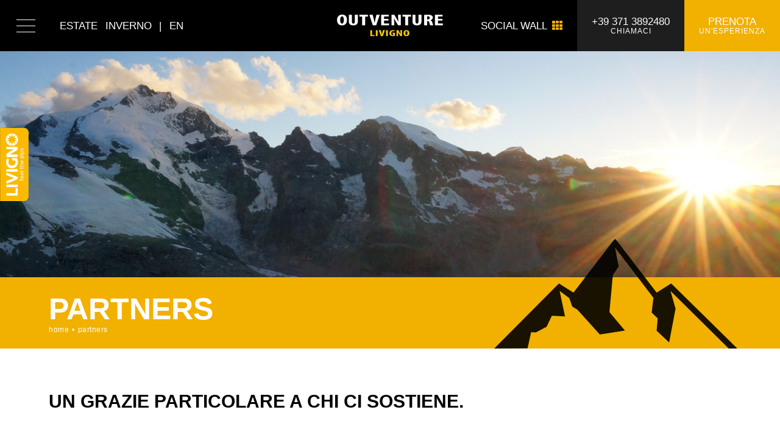

--- FILE ---
content_type: text/html;charset=utf-8
request_url: https://www.outventurelivigno.it/sponsor.html
body_size: 3605
content:
<!DOCTYPE html>
<html lang="it" xml:lang="it">
<head>
  <meta charset="utf-8" />
  <meta http-equiv="Content-Type" content="text/html; charset=utf-8" />
  <meta http-equiv="Content-Language" content="it" />
  <title>Partners | Outventure Livigno</title>

  <meta name="description" content="Un grazie particolare ai nostri sponsor (Mountain Planet, Scarpa, Level, Carosello 3000 e Mountain Hardware) che ci sostengono e supportano." />
  <link rel="shortcut icon" href="/favicon.png" type="image/png" />
  <meta name="robots" content="index,follow" />

  <script type="text/javascript">
    var isMobCheck = false;
    var isTabCheck = false;
  </script>

  <meta name="viewport" content="width=device-width, initial-scale=1, shrink-to-fit=no">

  


      <link rel="stylesheet" type="text/css" href="/css/vegas.min.css" />
      <link rel="stylesheet" type="text/css" href="/js/assetes/owl.carousel.min.css" />
      <link rel="stylesheet" type="text/css" href="/js/assetes/owl.theme.default.min.css" />
      <link rel="stylesheet" type="text/css" href="/js/gallery/css/lightgallery.min.css" />
      <link rel="stylesheet" type="text/css" href="/css/hamburgers.min.css" />
      <link rel="stylesheet" type="text/css" href="/css/style.min.css" />
      <link rel="stylesheet" type="text/css" href="/css/ueppy.css" />
  
      <link rel="stylesheet" type="text/css" href="/public/layouts/blog/modules/ultimeNotizie/ultimeNotizie.css" />
  

  
  
  

            <script type="text/javascript">
      var iubendaSiteId = 1634875;
      var iubendaPolicyId = 38519430;
    </script>
        <script>
      
      (function(i, s, o, g, r, a, m) {
        i['GoogleAnalyticsObject'] = r;
        i[r] = i[r] || function() {
                  (i[r].q = i[r].q || []).push(arguments)
                }, i[r].l = 1 * new Date();
        a = s.createElement(o),
                m = s.getElementsByTagName(o)[0];
        a.async = 1;
        a.src = g;
        m.parentNode.insertBefore(a, m)
      })(window, document, 'script', 'https://www.google-analytics.com/analytics.js', 'ga');
      
      ga('create', 'UA-144176225-1', 'auto');
            ga('set', 'anonymizeIp', true)
      ga('send', 'pageview');
    </script>
  
  </head>
<body data-googlemapskey="AIzaSyB-nzoEx8AXmkOjscepWxFcppFSa3ivF3w"><div class="livigno livigno-pagine d-non d-md-block">
</div>

<div class="container-fluid menu nopad">
    <div class="d-flex justify-content-between align-items-center h-100">
        <div class="logo">
            <a href="https://www.outventurelivigno.it/">
                <img src="/img/guide-alpine-livigno-logo-header.svg" alt="Guide Alpine Lombardia" title="Guide Alpine Lombardia">
            </a>
        </div>
        <div class="barra-menu d-flex flex-fill align-items-center h-100">
            <div>
                <button class="hamburger hamburger--slider d-flex" type="button">
                    <span class="hamburger-box">
                        <span class="hamburger-inner"></span>
                    </span>
                </button>
            </div>
            <div class="d-none d-md-block">
                <ul class="list-inline mb-0 mr-1 text-uppercase">
                    <li class="list-inline-item">
                        <a href="https://www.outventurelivigno.it/estate/">
                            Estate
                        </a>
                    </li>
                    <li class="list-inline-item">
                        <a href="https://www.outventurelivigno.it/inverno/">
                            Inverno
                        </a>
                    </li>
                </ul>
            </div>
            <div class="d-none d-md-block">
                <ul class="list-inline mb-0 ml-2 text-uppercase">
                        		<li class="list-inline-item">|</li>
		<li class="list-inline-item"><a href="https://www.outventurelivigno.it/en/">en</a></li>
    


                </ul>
            </div>
            <div class="d-flex ml-auto h-100 text-center text-uppercase">
                <div class="social-wall h-100 d-none d-lg-flex">
                    <div class="align-self-center">
                        Social wall 
                        <i class="fas fa-th ml-1"></i>
                    </div>
                    <a href="https://www.outventurelivigno.it/social-wall.html" class="href-hide">
                        Social
                    </a>
                </div>
                <div class="chiamaci d-flex">
                    <div class="align-self-center d-none d-md-block">
                        +39 371 3892480
                        <ins>chiamaci</ins>
                    </div>
                    <i class="fal fa-phone align-self-center d-block d-md-none"></i>
                    <a href="tel:+393713892480" class="href-hide"></a>
                </div>
                <div class="prenota d-flex">
                    <div class="align-self-center">Prenota<ins>un&#039;esperienza</ins></div>
                    <a href="#contattaci" class="href-hide">Prenota</a>
                </div>
            </div>
        </div>
    </div>

    <div class="full-menu position-relative">
        <div class="container">
            <div class="row">
                
                <div class="col-lg-3 col-md-4 col-sm-6">
                    <ul class="list-unstyled text-uppercase">
                        
                        
                        <li class="hiddenDesk">
                            <a href="https://www.outventurelivigno.it">IT</a> | 
                            <a href="/en/">EN</a> 
                        </li>
                        
                        <li class="list-item titolo-lista">
                            <a href="https://www.outventurelivigno.it/estate/">
                                Estate
                            </a>
                        </li>
                              <li class="list-item"><a href="https://www.outventurelivigno.it/estate/percorsi-avventura/">Vie Ferrate</a></li>
      <li class="list-item"><a href="https://www.outventurelivigno.it/estate/escursioni/">Escursioni</a></li>
      <li class="list-item"><a href="https://www.outventurelivigno.it/estate/alpinismo/">Alpinismo</a></li>
      <li class="list-item"><a href="https://www.outventurelivigno.it/estate/programmi-speciali/">Programmi speciali</a></li>
      <li class="list-item"><a href="https://www.outventurelivigno.it/estate/e-mountain-bike/">E-Mountain Bike</a></li>
      <li class="list-item"><a href="https://www.outventurelivigno.it/estate/arrampicata/">Arrampicata</a></li>
      <li class="list-item"><a href="https://www.outventurelivigno.it/estate/parapendio-estate/">Parapendio Estate</a></li>
  



                    </ul>
                </div>
                <div class="col-lg-3 col-md-4 col-sm-6">
                    <ul class="list-unstyled text-uppercase">
                        <li class="list-item titolo-lista">
                            <a href="https://www.outventurelivigno.it/inverno/">
                                Inverno
                            </a>
                        </li>
                              <li class="list-item"><a href="https://www.outventurelivigno.it/inverno/sci-alpinismo/">Sci alpinismo</a></li>
      <li class="list-item"><a href="https://www.outventurelivigno.it/inverno/freeride-fuoripista/">Freeride - Fuoripista</a></li>
      <li class="list-item"><a href="https://www.outventurelivigno.it/inverno/ciaspole/">Ciaspole</a></li>
      <li class="list-item"><a href="https://www.outventurelivigno.it/inverno/arrampicata-su-ghiaccio/">Arrampicata su ghiaccio</a></li>
      <li class="list-item"><a href="https://www.outventurelivigno.it/inverno/heliski/">Heliski</a></li>
      <li class="list-item"><a href="https://www.outventurelivigno.it/inverno/parapendio/">Parapendio</a></li>
  


                    
                    </ul>
                </div>
                
<div class="col-lg-3 col-md-4 col-sm-6">
    <ul class="list-unstyled text-uppercase">
        
          <li class="list-item titolo-lista">
            <a href="https://www.outventurelivigno.it/chi-siamo.html">
                Chi siamo
            </a>
          </li>

                  
          <li class="list-item titolo-lista">
            <a href="https://www.outventurelivigno.it/relazioni.html">
                Relazioni
            </a>
          </li>

                  
          <li class="list-item titolo-lista">
            <a href="https://www.outventurelivigno.it/team/">
                Team
            </a>
          </li>

                  
          <li class="list-item titolo-lista">
            <a href="https://www.outventurelivigno.it/social-wall.html">
                Social wall
            </a>
          </li>

                  
          <li class="list-item titolo-lista">
            <a href="https://www.outventurelivigno.it/sponsor.html">
                Partners
            </a>
          </li>

                          </ul>
            </div>
            <div class="col-lg-3 col-md-4 col-sm-6">
                <ul class="list-unstyled text-uppercase">
                  
          <li class="list-item titolo-lista">
            <a href="https://www.outventurelivigno.it/termini-e-condizioni.html">
                Termini e condizioni
            </a>
          </li>

                  
        <li class="list-item titolo-lista">
                                        <a href="https://www.instagram.com/outventure.livigno/" target="_blank">
                    <i class="fab fa-instagram ml-2"></i>
                </a>
                    </li>
    </ul>
</div>






                
            </div>
        </div>
    </div>
</div>

<div class="container-fluid hero chiuso pagine nopad">
    <div class="owl-carousel owl-theme w-100" id="hero">
        <div>
                            <img src="/media/menu/00/331/cd/it/images/outventure-c-1600x600-0.jpg" class="img-fluid" alt="header interna" title="header interna">
                    </div>
    </div>
</div>

<div class="container-fluid titolo-pagine">
    <div class="container">
        <h1>Partners</h1>
        <nav aria-label="breadcrumb">
            <ol class="breadcrumb text-lowercase">
                
            <li class="breadcrumb-item">
      	<a href="https://www.outventurelivigno.it/">
      		Home
      	</a>
      </li>
                <li class="breadcrumb-item active" aria-current="page">Partners</li>
      



            </ol>
        </nav>
    </div>
</div>
<div class="container slogan-pagine">
        
                    <h2>UN GRAZIE PARTICOLARE A CHI CI SOSTIENE.</h2>
            
    
</div>

<div class="container elenco">
    <div class="row">
            <div class="col-lg-4 col-md-6 logo-partner">
        <div>
                      <a href="https://eu.patagonia.com/it/it/home/" target="_blank">
                        <img src="/media/vetrina/00/021/cd/it/images/logo-patagonia-bormio-c-154x122-0.png" class="img-fluid" alt="Patagonia">
                      </a>
                  </div>
    </div>
    <div class="col-lg-4 col-md-6 logo-partner">
        <div>
                      <a href="https://www.mountainplanet.eu/" target="_blank">
                        <img src="/media/vetrina/00/004/cd/it/images/mountain-planet-logo-c-154x122-0.png" class="img-fluid" alt="Mountain Planet">
                      </a>
                  </div>
    </div>
    <div class="col-lg-4 col-md-6 logo-partner">
        <div>
                      <a href="" target="_blank">
                        <img src="/media/vetrina/00/009/cd/it/images/level-logo-c-154x122-0.png" class="img-fluid" alt="Level">
                      </a>
                  </div>
    </div>
    <div class="col-lg-4 col-md-6 logo-partner">
        <div>
                      <a href="https://www.carosello3000.com/it/" target="_blank">
                        <img src="/media/vetrina/00/008/cd/it/images/carosello3000-logo3-nero-c-154x122-0.png" class="img-fluid" alt="Carosello 3000">
                      </a>
                  </div>
    </div>









    </div>
</div>
    <div class="container-fluid d-flex align-items-center immagine-full nopad">
        <div class="testo w-100 text-center">
            <div>
                
                <h4 class="h1">OUTVENTURE LIVIGNO:
                    <ins class="text-uppercase">il nostro team.</ins>
                </h4>
                <a href="https://www.outventurelivigno.it/team/" class="btn btn-primary">Scopri</a>
            </div>
        </div>
    </div>


<div class="container-fluid sponsor">
    <div class="container">
        <div class="row">
            <div class="col-lg-5 col-md-4 titolo">
                <h3 class="h1 text-uppercase mb-0">I nostri <br>partner</h3>
            </div>
            <div class="col-lg-7 col-md-8">
                <div class="row justify-content-start justify-content-lg-end">
                    
      <a href="https://eu.patagonia.com/it/it/home/" target="_blank">
        <img src="/media/vetrina/00/021/cd/it/images/logo-patagonia-bormio-c-154x122-0.png" class="img-fluid" alt="Patagonia" title="Patagonia">
      </a>
        <a href="https://www.mountainplanet.eu/" target="_blank">
        <img src="/media/vetrina/00/004/cd/it/images/mountain-planet-logo-c-154x122-0.png" class="img-fluid" alt="Mountain Planet" title="Mountain Planet">
      </a>
        <a href="" target="_blank">
        <img src="/media/vetrina/00/009/cd/it/images/level-logo-c-154x122-0.png" class="img-fluid" alt="Level" title="Level">
      </a>
        <a href="https://www.carosello3000.com/it/" target="_blank">
        <img src="/media/vetrina/00/008/cd/it/images/carosello3000-logo3-nero-c-154x122-0.png" class="img-fluid" alt="Carosello 3000" title="Carosello 3000">
      </a>
  






                </div>
                <div class="row justify-content-end">
                    <a href="https://www.outventurelivigno.it/sponsor.html" class="btn btn-primary">Scopri</a>
                </div>
            </div>
        </div>
    </div>
</div>

<div class="container form" id="contattaci">
    <div class="row">
        <div class="col-lg-5">
            <h3 class="h1 text-uppercase mb-0">Contattaci</h3>
            <p>Compila il form per richiedere informazioni.</p>
            <hr>
            <p class="mb-2">Follow us</p>
            <h3 class="h1 text-uppercase line-height">
                Seguici<br>
                su
                                                    <a href="https://www.instagram.com/outventure.livigno/" target="_blank">
                        <i class="fab fa-instagram"></i>
                    </a>
                        </div>
        <div class="col-lg-7">
            
    <form data-thankyou="/grazie.html" autocomplete="off" class="float-lg-right w-100">
      <div class="form-group">
        
        <input type="hidden" name="istanza" value="contactcontactForm-11" tabindex="-1" autocomplete="nope"/>
        
        <div class="hp">
          <input type="text" name="upy-696e3e899da08" value="" tabindex="-1" autocomplete="nope"/>
        </div>

        
        <div class="form-group">
          <input type="text" class="form-control" name="firstName" placeholder="Il tuo nome"/>
        </div>
        <div class="form-group">
          <input type="text" class="form-control" name="lastName" placeholder="Il tuo cognome"/>
        </div>
        <div class="form-group">
          <input type="text" class="form-control" name="email" placeholder="Il tuo indirizzo email"/>
        </div>
        <div class="form-group">
          <textarea  name="text" class="form-control" placeholder="Il testo del tuo messaggio"></textarea>
        </div>
        

        <div class="form-group">
            <div class="custom-control custom-checkbox">
                <input type="checkbox" class="custom-control-input" id="customCheck1" name="privacy">
                <label class="custom-control-label privacyIubendaUPY" for="customCheck1">Accetto i termini e le condizioni sulla </label>
            </div>
        </div>
        <div class="form-group">
            <button id="submit" type="submit" class="btn btn-primary float-right mt-1 upy-contact-form">Invia</button>
        </div>
      </div>
    </form>




        </div>
    </div>
</div>

<div class="container-fluid footer">
    <div class="container">
        <div class="row">
            <div class="col-12">
                <div class="d-flex align-items-center flex-column flex-md-row">
                    <img src="/img/guide-alpine-livigno-footer.png" class="logo-footer" alt="Guide Alpine Lombardia" title="Guide Alpine Lombardia">
                    <address class="mb-0 text-center text-md-left">
                        <span class="text-uppercase d-block">OUTVENTURE LIVIGNO</span>
                        Via Saroch, 23041 Livigno<br>
                        c/o Stazione di partenza Carosello 3000<br>
                        tel. +39 371 3892480<br>
                        <a href="mailto:outventure.livigno@gmail.com">outventure.livigno@gmail.com</a>
                    </address>
                    <img src="/img/guide-alpine-lombardia-footer.png" alt="Guide Apline Lombardia" title="Guide Apline Lombardia" class="ml-lg-auto mx-md-auto">
                </div>
            </div>
        </div>
    </div>
</div>

<div class="container-fluid ueppy">
    <div class="container">
        <div class="row">
            <div class="col-auto mw-100">
                <p class="mb-0 privacyIubendaUPY">© 2018 Outventure Livigno | Cod. fiscale: 93036090145 | </p>
            </div>
            <div class="col-auto mw-100 ml-auto mt-3 mt-md-0">
                Credits
                <a href="http://www.ueppy.com/contattaci/" target="_blank">
                    <img src="/img/ueppy-credits-orange-black.svg" alt="Realizzazione siti internet a Bormio" title="Realizzazione siti internet a Bormio">
                </a>
            </div>
        </div>
    </div>
</div>


  
  <script type="text/javascript" src="/js/jquery-3.3.1.min.js"></script>
  <script type="text/javascript" src="/node_modules/@bower_components/jquery-form/jquery.form.js"></script>
  <script type="text/javascript" src="/node_modules/@bower_components/js-cookie/src/js.cookie.js"></script>
  <script type="text/javascript" src="/node_modules/@bower_components/handlebars/handlebars.min.js"></script>
  <script type="text/javascript" src="/node_modules/@bower_components/lightbox2/dist/js/lightbox.min.js"></script>
  <script type="text/javascript" src="/lib/php.js"></script>
  <script type="text/javascript" src="/lib/ueppy/Utils.Class.js"></script>
  <script type="text/javascript" src="/js/bootstrap.min.js"></script>
  <script type="text/javascript" src="/js/bootstrap.bundle.min.js"></script>
  <script type="text/javascript" src="/js/owl.carousel.min.js"></script>
  <script type="text/javascript" src="/js/gallery/js/lightgallery.min.js"></script>
  <script type="text/javascript" src="/js/dotdotdot.min.js"></script>
  <script type="text/javascript" src="/js/script.js"></script>
  <script type="text/javascript" src="/js/main.js"></script>
  <script type="text/javascript" src="/js/ueppy.js"></script>
  
  
  <script type="text/javascript" src="/media/languages/it/locale-public-js.json"></script>
  <script type="text/javascript" src="/public/layouts/blog/modules/contactForm/contact.js"></script>
  


</body>
</html>

--- FILE ---
content_type: text/css
request_url: https://www.outventurelivigno.it/css/ueppy.css
body_size: 1655
content:
pre.debug {
    background-color: #000;
    color: #FAA00C;
    width: 960px;
    font-family: monospace;
    font-size: 12px;
    margin: auto;
    text-align: left;
    padding: 20px;
    margin-bottom: 20px;
}

pre.debug strong {
    font-family: monospace;
    font-size: 12px;
    color: #FAA00C;
}

.txt2 {
    text-indent: -9999px;
    height: 1px;
}

.modal {
    z-index: 15000;
}

.modal-dialog {
    z-index: 15001;
}

#preventivoSpese {
    position: relative;
    left: 0;
}

.areaRiservata .boxPreventivo {
    padding-bottom: 3em;
}

/*
.corrieriDisponibili{
    background-color:#fff;
    padding:2em;
    display:none;
}*/

/* nel profilo utente se non metto queste regole è tutto un po' scombinato, da rivedere */

/* Questo mancava, serve per metteere il bottone del cestino di fianco all'indirizzo nel processo di checkout */
.box2 .lineaIndirizzo span.delAddr {
    display: block;
    height: 2.5em;
    width: 3em;
    float: left;
    margin: 0.5em 0 0.5em 1%;
}

.box2 .lineaIndirizzo span.content {
    display: block;
    float: left;
    height: 2.5em;
    width: 50%;
    overflow: hidden;
    text-overflow: ellipsis;
    margin: 0.5em 0 0.5em 25%;
}

/** se non metto questo le condizioni di vendita non sono a finaco al checkbox (ho aggiunto anche classe checkbox-inline al check) **/
label.condizioni_vendita {
    display: inline-block !important;
}

/* tecnica honepot */
.hp {
    height: 1px;
    text-indent: -9000px;
}

.coupon #note {
    width: 95%;
    margin: auto;
    height: 120px;
}

.overlay {
    /* Height & width depends on how you want to reveal the overlay (see JS below) */
    height: 100%;
    width: 100%;
    position: fixed; /* Stay in place */
    z-index: 1; /* Sit on top */
    left: 0;
    top: 0;
    background-color: rgb(0, 0, 0); /* Black fallback color */
    background-color: rgba(0, 0, 0, 0.9); /* Black w/opacity */
    overflow-x: hidden; /* Disable horizontal scroll */
    transition: 0.5s; /* 0.5 second transition effect to slide in or slide down the overlay (height or width, depending on reveal) */
}

.gmapCont {
    width: 90%;
    height: 90%;
    position: fixed;
    top: 5%;
    left: 5%;
    border: 1px solid #000;
    background-color: #fff;
    z-index: 10; /* Sit on top */
    text-align: center;
    color: #000;
    padding: 0.5em;
}

.gmapCont .gmap {
    width: 100%;
    height: 95%;
}

#iubenda-cs-banner {
    bottom: 0 !important;
    left: 0 !important;
    position: fixed !important;
    width: 100% !important;
    z-index: 99999998 !important;
    background-color: #666;
}

.iubenda-cs-content {
    display: block;
    margin: 0 auto;
    padding: 0 20px;
    width: auto;
    font-size: 1em;
    background: #666;
    color: #ddd;
}

.iubenda-cs-rationale {
    position: relative;
    margin: 0 auto;
    padding: 0 2em;
}

.iubenda-banner-content > p {
    line-height: 1.35em;
}

.iubenda-cs-close-btn {
    margin: 0;
    color: #ddd;
    text-decoration: none;
    font-size: 1em;
    position: absolute;
    top: 0;
    right: 0.5em;
    border: none;
}

.iubenda-cs-cookie-policy-lnk {
    text-decoration: underline;
    color: #ddd;
    font-size: 1em;
    font-weight: bold;
}

.iubenda-cs-content, .iubenda-banner-content > p {
    font-family: inherit;
    font-size: 0.9em;
    color: #ddd;
    margin: 0.5em 0;
}

.hiddenDesk{display:none;}

@media (max-width: 767px) {
    .iubenda-cs-content {
        margin: 0.25em 0;
        line-height: 1.2em;
        padding: 0 2px
    }

    .iubenda-cs-rationale {
        font-size: 10px;
        padding: 0 1.5em 0 0.5em;
    }

    .hiddenDesk{display:block;}

    #wall .dcsns-toolbar{
        margin-top:80px !important;
    }
}

.bootstrap-datetimepicker-widget table td.today:before {
    /*border-bottom-color: #413829 !important;*/
}

.bootstrap-datetimepicker-widget table tr td.active:active,
.bootstrap-datetimepicker-widget table tr td.active.highlighted:active,
.bootstrap-datetimepicker-widget table tr td.active.active,
.bootstrap-datetimepicker-widget table tr td.active.highlighted.active,
.bootstrap-datetimepicker-widget table td span.active {
    /*background-color: #413829 !important;*/
    border-radius: 0;
}

.bootstrap-datetimepicker-widget table td, .bootstrap-datetimepicker-widget table th {
    border-radius: 0;
}

.table-condensed>thead>tr>th, .table-condensed>tbody>tr>th, .table-condensed>tfoot>tr>th, .table-condensed>thead>tr>td, .table-condensed>tbody>tr>td, .table-condensed>tfoot>tr>td {
    padding: 7px;
}

.input-group-addon, .input-group-text {
    background-color: transparent;
}

.breadcrumb-item+.breadcrumb-item::before{content:"•";}

.fakeGallery{position:relative;}

.fakeGallery .photogallery{position:absolute;
                           bottom:10px;
                           right:10px;}

.hideGallery{display:none;}

@media print {
    /*-webkit-print-color-adjust: exact !important;
    color-adjust: exact !important;  */

    .livigno.livigno-pagine.d-non.d-md-block,
    .container-fluid.menu.nopad,
    .container-fluid.hero.chiuso.pagine.nopad,
    .container.slogan-pagine.mb-0,
    .container-fluid.titolo-pagine,
    .container-fluid.d-flex.align-items-center.immagine-full.nopad,
    .container-fluid.sponsor,
    .container.form,
    .col-md-5.immagine-pacchetto,
    .fakeGallery,
    .clickGallery,
    .print,
    .btn.btn-primary.mr-3.acco{display:none !important;
                    position:absolute;
                    top:-2000px;}

    .container{max-width:100%;}

    .pacchetto .contenuto-pacchetto .destra {
        border-left: 1px solid black !important;
    }

    .container.pacchetto{display:none;}
    .container.pacchetto.printPacchetto{display:block;}
}

.noMarginBottom{
    margin-bottom:0 !important;
}

.pagina-default ul li::before{
    content:"" !important;
}

.stream li{
    -webkit-box-shadow:0 0px 0px #c6b199 !important;
    -moz-box-shadow:0 0px 0px #c6b199 !important;
}

.menu .barra-menu .prenota.fixed,
.prenota.d-flex.relative{
    z-index:9999 !important;
}


--- FILE ---
content_type: text/css
request_url: https://www.outventurelivigno.it/public/layouts/blog/modules/ultimeNotizie/ultimeNotizie.css
body_size: -80
content:
/***ueppy3.1.00***/
.news_roller p {
  margin:0px;
}
.news_roller h5 {
  margin:0px;
}
.news_roller ul {
  list-style-type:none;
  padding:0px;
  margin:0px;
}
.news_roller img.h1 {
  margin:0 0 1em 0;
}
.hide {
  display:none;
}

--- FILE ---
content_type: application/javascript
request_url: https://www.outventurelivigno.it/public/layouts/blog/modules/contactForm/contact.js
body_size: 519
content:
$(function() {

  $('.upy-contact-form').each(function() {

    var $frm = $(this).closest('form');
    $frm.attr('action', main_host + 'ajax/CONTACT.SEND');
    $frm.attr('method', 'post');

    $frm.ajaxForm({
      'beforeSerialize': function($form, options) {
        if($form.find('.page').length === 0) {
          $('<input type="hidden" name="page" value="" class="page" />').appendTo($form);
        }
        $form.find('.page').val(location.href);
      },
      'beforeSubmit'   : function(arr, $form, options) {
        var errori = [];
        var $firstName = $form.find('[name="firstName"]');
        if($firstName.length) {
          if($.trim($firstName.val()) == '') {
            errori.push(Utility.getLang('contact', 'NOME_VUOTO'));
          }
        }
        var $lastName = $form.find('[name="lastName"]');
        if($lastName.length) {
          if($.trim($lastName.val()) == '') {
            errori.push(Utility.getLang('contact', 'COGNOME_VUOTO'));
          }
        }
        var $email = $form.find('[name="email"]');
        if($email.length) {
          if($.trim($email.val()) == '') {
            errori.push(Utility.getLang('contact', 'EMAIL_VUOTO'));
          }
        }
        var $text = $form.find('[name="text"]');
        if($text.length) {
          if($.trim($text.val()) == '') {
            errori.push(Utility.getLang('contact', 'TEXT_VUOTO'));
          }
        }

        var $privacy = $form.find('[name="privacy"]');
        if($privacy.length) {
          if($privacy.is(":checked")==false) {
            errori.push(Utility.getLang('contact', 'PRIVACY_VUOTO'));
          }
        }
        if(errori.length) {
          Utility.alert({
            'message': errori.join('<br />'),
            'type'   : 'danger'
          });
          return false;
        }
        var $sbm = $form.find('.upy-contact-form');
        $sbm.val(Utility.getLang('contact', 'INVIO_IN_CORSO'));
        $sbm.html(Utility.getLang('contact', 'INVIO_IN_CORSO'));
        $sbm.attr('disabled', true);
      },
      'success'        : function(ret_data, statusText, xhr, $form) {
        var $sbm = $form.find('.upy-contact-form');
        $sbm.val(Utility.getLang('base', 'INVIA'));
        $sbm.html(Utility.getLang('base', 'INVIA'));
        $sbm.removeAttr('disabled');
        if(parseInt(ret_data.result, 10) == 1) {
          var redirectUrl = $form.data('thankyou');
          if(redirectUrl) {
            window.location.assign(redirectUrl);
          } else {
            $form.replaceWith('<div class="alert alert-success">' + Utility.getLang('contact', 'MESSAGGIO_SPEDITO') + '</div>');
          }
        } else {
          Utility.alert({'message': ret_data.error});
        }
      },
      'dataType'       : 'json'
    });
  });
});

--- FILE ---
content_type: application/javascript
request_url: https://www.outventurelivigno.it/js/script.js
body_size: 555
content:
$(document).ready(function () {
    var btnPrenota = $(".prenota");
    $(window).on("load resize scroll", function () {
        var scroll = $(window).scrollTop();
        if (screen && screen.width > 666) {
            if (scroll >= 20) {
                btnPrenota.removeClass("relative").addClass("fixed");
            } else {
                btnPrenota.removeClass("fixed").addClass("relative");
            }
        }
    });

    $("a").on('click', function (event) {
        //if (this.hash !== "" && !$(this).data("toggle")) {
        if (this.hash !== "" && !$(this).data("toggle") && this.pathname === location.pathname) {
            event.preventDefault();
            var hash = this.hash;
            $('html, body').animate({
                scrollTop: $(hash).offset().top
            }, 800, function () {
                window.location.hash = hash;
            });
        }
    });

    $("#lightgallery").lightGallery();
    for (var i = 1; i <= 100; i++) {
        $("#lightgallery"+i).lightGallery();
        /*$("#lightgallery"+i).click(function() {
            alert("ciao");
        });*/
    };


    var $apriMenu = $(".hamburger");
    $apriMenu.on("click", function () {
        $(".hamburger").toggleClass("is-active");
        $(".full-menu").fadeToggle();
        let hero = $(".hero");
        if (hero.hasClass("aperto")) {
            hero.removeClass("aperto");
            hero.addClass("chiuso");
        } else {
            hero.removeClass("chiuso");
            hero.addClass("aperto");
        }
    });

    $("#hero").owlCarousel({
        items: 1,
        dots: false,
        animateOut: "fadeOut",
        autoplay: true,
        autoplayTimeout: 4000,
        mouseDrag: false,
        loop: true
    });

    $("#offerte").owlCarousel({
        items: 1,
        margin: 20,
        animateOut: "fadeOut",
        //autoplay: true,
        //autoplayTimeout: 4000,
        //responsive: {
        //    992: {
        //        dots: false
        //    }
        //}
    });

    $("#camera").owlCarousel({
        items: 1,
        margin: 0,
        dots: false,
        nav: true,
        navText: [
            "<i class='fal fa-arrow-left'></i>",
            "<i class='fal fa-arrow-right'></i>"
        ],
        animateOut: "fadeOut",
        //autoplay: true,
        //autoplayTimeout: 4000,
        //responsive: {
        //    992: {
        //        dots: false
        //    }
        //}
    });

    $(".dotdottesto").dotdotdot({
        ellipsis: "\u2026",
        height: 99,
        truncate: "word"
    });
    $(".dotdottitolo").dotdotdot({
        ellipsis: "\u2026",
        height: 99,
        truncate: "word"
    });
});


--- FILE ---
content_type: text/plain
request_url: https://www.google-analytics.com/j/collect?v=1&_v=j102&aip=1&a=1178774341&t=pageview&_s=1&dl=https%3A%2F%2Fwww.outventurelivigno.it%2Fsponsor.html&ul=en-us%40posix&dt=Partners%20%7C%20Outventure%20Livigno&sr=1280x720&vp=1280x720&_u=YEBAAEABAAAAACAAI~&jid=1017099977&gjid=1584169801&cid=1956172959.1768832651&tid=UA-144176225-1&_gid=271339731.1768832651&_r=1&_slc=1&z=73355406
body_size: -452
content:
2,cG-JPWTXCKHXB

--- FILE ---
content_type: application/javascript
request_url: https://www.outventurelivigno.it/js/main.js
body_size: 1940
content:
/**
 * @copyright Ueppy S.R.L.
 */
/** CONFIG - INIZIO **/
var debug = true;
var rel_root = '/';
var googleMapsLoaded = false;
var googleFonts = ['Khand:300,500,600'];
/** CONFIG - FINE **/

var main_host;
var lang = 'it';
var cookieConsent = false;
// Garantire load dopo ready con jquery >= 3
var windowLoaded = false;
$(window).on("load", function () {
    windowLoaded = true;
});

function afterLoad() {

    if (typeof iubendaPolicyId != 'undefined' && typeof iubendaSiteId != 'undefined') {

        if(typeof _iub != 'undefined'){
            _iub.csConfiguration = {
                cookiePolicyId: iubendaPolicyId,
                siteId: iubendaSiteId,
                lang: lang,
                callback: {
                    onConsentGiven: onCookieConsent
                },
                banner: {
                    'content': html_entity_decode(Utility.getLang('base', 'INFO_COOKIE'), 'ENT_QUOTES', 'UTF-8'),
                    applyStyles: false
                }
            };

            var s = document.createElement("script"), tag = document.getElementsByTagName("script")[0];
            s.src = "//cdn.iubenda.com/cookie_solution/iubenda_cs.js";
            tag.parentNode.insertBefore(s, tag);
        }
    }

}

$(function () {

    $(document).on('click', '.disabled', function (e) {
        e.preventDefault();
    });

    $('.newwindow').bind('click', function (e) {
        e.preventDefault();
        var href = $(this).attr('href');
        window.open(href, '', '');
        return false;
    });

    main_host = location.protocol + '//' + location.host + rel_root;

    lang = $('meta[http-equiv="Content-Language"]').attr('content');

    $.ajaxSetup({
        type: "POST",
        error: function (x, e) {
            Utility.unlockScreen();
            if (x.status == 404) {
                Utility.alert({message: (Utility.getLang('base', 'WARNING'), 'Url non trovato')});
            } else if (x.status != 500) {
                if (e == 'parsererror') {
                    Utility.alert({message: Utility.getLang('base', 'JSON_ERROR') + "\n" + x.responseText});
                } else {
                    if (e == 'timeout') {
                        Utility.alert({message: (Utility.getLang('base', 'WARNING'), 'Richiesta andata in timeout')});
                    } else {
                        Utility.alert({message: (Utility.getLang('base', 'WARNING'), 'Errore sconosciuto')});
                    }
                }
            }
        }
    });

    if (typeof(iubendaPolicyId) !== 'undefined') {
        var privacyLink = '//www.iubenda.com/privacy-policy/' + iubendaPolicyId;
        var privacyMarkup = '<a href="' + privacyLink + '" class="iubenda-nostyle no-brand iubenda-embed" title="Privacy Policy">Privacy Policy</a>';
        $(privacyMarkup).appendTo($('.privacyIubendaUPY')); //dare id all'alemento contenitore (contact - infohotel - newsletter)

        $(privacyMarkup).appendTo($('#privacyFootIubendaUPY')); //dare id all'alemento contenitore del testo (footer)

        var s = document.createElement("script"), tag = document.getElementsByTagName("script")[0];
        s.src = "//cdn.iubenda.com/iubenda.js";
        tag.parentNode.insertBefore(s, tag);
    } else {
        onCookieConsent();
    }


    $('.shareWhatsappIcon').each(function () {
        $(this).attr('href', $(this).attr('href') + $('title').text() + ' (' + encodeURI(location.href)) + ')';
    });

    //Commentare questa parte: Problema di convivenza tra iubenda e pulsanti social
    $('.shareBtn').on('click', function (e) {
        e.preventDefault();
        window.open($(this).attr('href'), 'social', 'menubar=no,toolbar=no,resizable=yes,scrollbars=yes,height=300,width=600');
    });

    if (!windowLoaded) {
        $(window).on("load", afterLoad);
    } else {
        afterLoad();
    }

});


function onCookieConsent() {

    cookieConsent = true;

    // Google Fonts
    if (typeof(googleFonts) != 'undefined' && googleFonts.length) {
        Utility.loadScript("//ajax.googleapis.com/ajax/libs/webfont/1.4.7/webfont.js?key=" + $('body').data('googlemapskey'), function () {
            WebFont.load({
                google: {
                    families: googleFonts
                }
            });
        });
    }

    // FACEBOOK
    if ($('body').data('fbappid')) {

        window.fbAsyncInit = function () {
            FB.init({
                appId: $('body').data('fbappid'),
                xfbml: true,
                cookie: true,
                version: 'v2.8'
            });
            FB.AppEvents.logPageView();

            if (typeof(doFbStuff) == 'function') {
                doFbStuff();
            }

        };

        (function (d, s, id) {
            var js, fjs = d.getElementsByTagName(s)[0];
            if (d.getElementById(id)) {
                return;
            }
            js = d.createElement(s);
            js.id = id;
            js.src = "//connect.facebook.com/en_US/sdk.js";
            fjs.parentNode.insertBefore(js, fjs);
        }(document, 'script', 'facebook-jssdk'));

        $('.shareFBIcon').on('click', function (e) {
            e.preventDefault();
            FB.ui({
                method: 'share',
                href: encodeURI(location.href),
            }, function (response) {
            });
        });

    } else {
        $('.shareFBIcon').on('click', function (e) {
            e.preventDefault();
            Utility.alert({'message': 'Devi per forza creare un app facebook per utilizzare questa funzionalità e aggiungerla nal file main.js (<a href="https://developers.facebook.com/docs/javascript/quickstart">rif.</a>)'});
        });
    }

    // GOOGLE MAPS
    if ($('body').data('googlemapskey')) {
        Utility.loadScript('https://www.google.com/jsapi', function () {
            google.load("maps", "3", {
                other_params: 'key=' + $('body').data('googlemapskey'), callback: function () {
                    googleMapsLoaded = true;
                }
            });
        });
    }


    $('.shareTwitterIcon').on('click', function (e) {
        e.preventDefault();
        var via = '';
        if ($('meta[property="twitter:site"]').length) {
            via = '&via=' + $('meta[property="twitter:site"]').attr('content').replace('@', '');
        }
        window.open('https://twitter.com/share?url=' + encodeURI(location.href) + via + '&text=' + $('title').text() + '', 'twitter', 'width=500,height=400');
    });

    $('.shareGplusIcon').on('click', function (e) {
        e.preventDefault();
        window.open('https://plus.google.com/share?url=' + encodeURI(location.href), 'twitter', 'width=500,height=400');
    });

    $('.sharePint').on('click', function (e) {
        e.preventDefault();
        var image = $("meta[property='og:image']").attr("content");
        var title = $("meta[property='og:title']").attr("content");
        window.open('https://www.pinterest.com/pin/create/button/?url=' + encodeURI(location.href) + '&media=' + image + '&description=' + title + ' - www.lericettediirene.it');
    });


}


--- FILE ---
content_type: application/javascript
request_url: https://www.outventurelivigno.it/js/dotdotdot.min.js
body_size: 2145
content:
; (function (root, factory) {
    if (typeof define === 'function' && define.amd) {
        define(['jquery'], factory);
    } else if (typeof exports === 'object') {
        module.exports = factory(require('jquery'));
    } else {
        root.jquery_dotdotdot_js = factory(root.jQuery);
    }
}(this, function (jQuery) {
    !function (a) { "use strict"; var d, t, n, s, o = "dotdotdot", e = "3.2.3"; a[o] && a[o].version > e || (a[o] = function (t, e) { this.$dot = t, this.api = ["getInstance", "truncate", "restore", "destroy", "watch", "unwatch"], this.opts = e; var i = this.$dot.data(o); return i && i.destroy(), this.init(), this.truncate(), this.opts.watch && this.watch(), this }, a[o].version = e, a[o].uniqueId = 0, a[o].defaults = { ellipsis: "… ", callback: function (t) { }, truncate: "word", tolerance: 0, keep: null, watch: "window", height: null }, a[o].prototype = { init: function () { this.watchTimeout = null, this.watchInterval = null, this.uniqueId = a[o].uniqueId++ , this.originalStyle = this.$dot.attr("style") || "", this.originalContent = this._getOriginalContent(), "break-word" !== this.$dot.css("word-wrap") && this.$dot.css("word-wrap", "break-word"), "nowrap" === this.$dot.css("white-space") && this.$dot.css("white-space", "normal"), null === this.opts.height && (this.opts.height = this._getMaxHeight()), "string" == typeof this.opts.ellipsis && (this.opts.ellipsis = document.createTextNode(this.opts.ellipsis)) }, getInstance: function () { return this }, truncate: function () { this.$inner = this.$dot.wrapInner("<div />").children().css({ display: "block", height: "auto", width: "auto", border: "none", padding: 0, margin: 0 }), this.$inner.empty().append(this.originalContent.clone(!0)), this.maxHeight = this._getMaxHeight(); var t = !1; return this._fits() || (t = !0, this._truncateToNode(this.$inner[0])), this.$dot[t ? "addClass" : "removeClass"](d.truncated), this.$inner.replaceWith(this.$inner.contents()), this.$inner = null, this.opts.callback.call(this.$dot[0], t), t }, restore: function () { this.unwatch(), this.$dot.empty().append(this.originalContent).attr("style", this.originalStyle).removeClass(d.truncated) }, destroy: function () { this.restore(), this.$dot.data(o, null) }, watch: function () { var e = this; this.unwatch(); var i = {}; "window" == this.opts.watch ? s.on(n.resize + e.uniqueId, function (t) { e.watchTimeout && clearTimeout(e.watchTimeout), e.watchTimeout = setTimeout(function () { i = e._watchSizes(i, s, "width", "height") }, 100) }) : this.watchInterval = setInterval(function () { i = e._watchSizes(i, e.$dot, "innerWidth", "innerHeight") }, 500) }, unwatch: function () { s.off(n.resize + this.uniqueId), this.watchInterval && clearInterval(this.watchInterval), this.watchTimeout && clearTimeout(this.watchTimeout) }, _api: function () { var i = this, n = {}; return a.each(this.api, function (t) { var e = this; n[e] = function () { var t = i[e].apply(i, arguments); return void 0 === t ? n : t } }), n }, _truncateToNode: function (t) { var i = [], n = []; if (a(t).contents().each(function () { var t = a(this); if (!t.hasClass(d.keep)) { var e = document.createComment(""); t.replaceWith(e), n.push(this), i.push(e) } }), n.length) { for (var e = 0; e < n.length; e++) { a(i[e]).replaceWith(n[e]), a(n[e]).append(this.opts.ellipsis); var s = this._fits(); if (a(this.opts.ellipsis, n[e]).remove(), !s) { if ("node" == this.opts.truncate && 1 < e) return void a(n[e - 2]).remove(); break } } for (var o = e; o < i.length; o++)a(i[o]).remove(); var r = n[Math.max(0, Math.min(e, n.length - 1))]; if (1 == r.nodeType) { var h = a("<" + r.nodeName + " />"); h.append(this.opts.ellipsis), a(r).replaceWith(h), this._fits() ? h.replaceWith(r) : (h.remove(), r = n[Math.max(0, e - 1)]) } 1 == r.nodeType ? this._truncateToNode(r) : this._truncateToWord(r) } }, _truncateToWord: function (t) { for (var e = t, i = this, n = this.__getTextContent(e), s = -1 !== n.indexOf(" ") ? " " : "　", o = n.split(s), r = "", h = o.length; 0 <= h; h--)if (r = o.slice(0, h).join(s), i.__setTextContent(e, i._addEllipsis(r)), i._fits()) { "letter" == i.opts.truncate && (i.__setTextContent(e, o.slice(0, h + 1).join(s)), i._truncateToLetter(e)); break } }, _truncateToLetter: function (t) { for (var e = this, i = this.__getTextContent(t).split(""), n = "", s = i.length; 0 <= s && (!(n = i.slice(0, s).join("")).length || (e.__setTextContent(t, e._addEllipsis(n)), !e._fits())); s--); }, _fits: function () { return this.$inner.innerHeight() <= this.maxHeight + this.opts.tolerance }, _addEllipsis: function (t) { for (var e = [" ", "　", ",", ";", ".", "!", "?"]; -1 < a.inArray(t.slice(-1), e);)t = t.slice(0, -1); return t += this.__getTextContent(this.opts.ellipsis) }, _getOriginalContent: function () { var i = this; return this.$dot.find("script, style").addClass(d.keep), this.opts.keep && this.$dot.find(this.opts.keep).addClass(d.keep), this.$dot.find("*").not("." + d.keep).add(this.$dot).contents().each(function () { var t = this, e = a(this); if (3 == t.nodeType) { if ("" == a.trim(i.__getTextContent(t))) { if (e.parent().is("table, thead, tbody, tfoot, tr, dl, ul, ol, video")) return void e.remove(); if (e.prev().is("div, p, table, td, td, dt, dd, li")) return void e.remove(); if (e.next().is("div, p, table, td, td, dt, dd, li")) return void e.remove(); if (!e.prev().length) return void e.remove(); if (!e.next().length) return void e.remove() } } else 8 == t.nodeType && e.remove() }), this.$dot.contents() }, _getMaxHeight: function () { if ("number" == typeof this.opts.height) return this.opts.height; for (var t = ["maxHeight", "height"], e = 0, i = 0; i < t.length; i++)if ("px" == (e = window.getComputedStyle(this.$dot[0])[t[i]]).slice(-2)) { e = parseFloat(e); break } t = []; switch (this.$dot.css("boxSizing")) { case "border-box": t.push("borderTopWidth"), t.push("borderBottomWidth"); case "padding-box": t.push("paddingTop"), t.push("paddingBottom") }for (i = 0; i < t.length; i++) { var n = window.getComputedStyle(this.$dot[0])[t[i]]; "px" == n.slice(-2) && (e -= parseFloat(n)) } return Math.max(e, 0) }, _watchSizes: function (t, e, i, n) { if (this.$dot.is(":visible")) { var s = { width: e[i](), height: e[n]() }; return t.width == s.width && t.height == s.height || this.truncate(), s } return t }, __getTextContent: function (t) { for (var e = ["nodeValue", "textContent", "innerText"], i = 0; i < e.length; i++)if ("string" == typeof t[e[i]]) return t[e[i]]; return "" }, __setTextContent: function (t, e) { for (var i = ["nodeValue", "textContent", "innerText"], n = 0; n < i.length; n++)t[i[n]] = e } }, a.fn[o] = function (t) { return i(), t = a.extend(!0, {}, a[o].defaults, t), this.each(function () { a(this).data(o, new a[o](a(this), t)._api()) }) }); function i() { s = a(window), d = {}, t = {}, n = {}, a.each([d, t, n], function (t, n) { n.add = function (t) { for (var e = 0, i = (t = t.split(" ")).length; e < i; e++)n[t[e]] = n.ddd(t[e]) } }), d.ddd = function (t) { return "ddd-" + t }, d.add("truncated keep"), t.ddd = function (t) { return "ddd-" + t }, n.ddd = function (t) { return t + ".ddd" }, n.add("resize"), i = function () { } } }(jQuery);
    return true;
}));

--- FILE ---
content_type: image/svg+xml
request_url: https://www.outventurelivigno.it/img/guide-alpine-livigno-pagina-interna.svg
body_size: 231
content:
<svg xmlns="http://www.w3.org/2000/svg" width="399" height="180" viewBox="0 0 399 180">
  <defs>
    <style>
      .cls-1 {
        fill-rule: evenodd;
        opacity: 0.9;
      }
    </style>
  </defs>
  <path id="guide-alpine-livigno-pagina-interna" class="cls-1" d="M11835.5,548.721l1.8-20.114-9.9-9.591,2.9-24.209-63-82.645,5.9,31.056-9.5,14.455-5.6,60.62,25.4,30.275-41.2,6.536-37-40.995-8.1-4.762-5-14.086-15.8-11.8,8.8,41.878-21.6-1.2-8.6,18.141-17.5,9.285-7.9-.246-5.9,26.431-54.7.261L11672.9,473.6l2.7-2.283,2.9,1.876,20.6,13.046,64.8-84.6,3.4-3.638,3.5,3.638,64.8,84.6,20.5-13.046,3-1.876,2.7,2.283L11968,578.013h-14.1l-95.6-94.552,8.3,29.024-10.5,55.449Zm89.5,47.658,2.2-.229" transform="translate(-11569 -398)"/>
</svg>


--- FILE ---
content_type: image/svg+xml
request_url: https://www.outventurelivigno.it/img/guide-alpine-livigno-logo-header.svg
body_size: 2615
content:
<?xml version="1.0" encoding="UTF-8"?>
<svg width="174px" height="36px" viewBox="0 0 174 36" version="1.1" xmlns="http://www.w3.org/2000/svg" xmlns:xlink="http://www.w3.org/1999/xlink">
    <title>Group 75</title>
    <g id="Page-1" stroke="none" stroke-width="1" fill="none" fill-rule="evenodd">
        <g id="Group-75" transform="translate(0.070668, -0.000000)">
            <path d="M8.26822854,14.7011001 C6.25407931,14.7011001 5.1561896,12.7141143 5.1561896,8.80825406 C5.1561896,5.10388983 6.25407931,2.90932667 8.23052406,2.90932667 C10.4700893,2.90932667 11.154446,5.6398611 11.154446,8.65824697 C11.154446,12.1493579 10.3517054,14.7011001 8.26822854,14.7011001 M8.41864106,-1.77635684e-15 C2.77269859,-1.77635684e-15 -6.21724894e-15,4.06113785 -6.21724894e-15,8.75635972 C-6.21724894e-15,13.4799613 2.27726977,17.6108322 8.08011155,17.6108322 C12.9293947,17.6108322 16.3422587,14.9832756 16.3422587,8.50256394 C16.3422587,4.56791855 14.5977168,-1.77635684e-15 8.41864106,-1.77635684e-15" id="Fill-40" fill="#FEFEFE"></path>
            <path d="M29.2032178,0.20202306 L29.2032178,11.3824162 C29.2032178,13.9872691 28.1872238,14.6777071 26.7439124,14.6777071 C25.4522297,14.6777071 24.3162301,13.9114547 24.3162301,11.3824162 L24.3162301,0.20202306 L19.3473467,0.20202306 L19.3473467,10.824552 C19.3473467,15.1390802 21.4364994,17.6109538 26.7816169,17.6109538 C31.7127959,17.6109538 34.1716958,15.2132729 34.1716958,10.7957669 L34.1716958,0.20202306 L29.2032178,0.20202306 Z" id="Fill-42" fill="#FEFEFE"></path>
            <polygon id="Fill-44" fill="#FEFEFE" points="36.7251408 0.20202306 36.7251408 3.28933111 41.2358945 3.28933111 41.2358945 17.4082415 46.204778 17.4082415 46.204778 3.28933111 50.7528307 3.28933111 50.7528307 0.20202306"></polygon>
            <path d="M64.6865837,0.20202306 L62.9428527,7.55237039 C62.4847229,9.49921915 62.0642976,11.5668844 61.7253627,13.6069808 L61.6495483,13.6069808 C61.3114242,11.590399 60.7782909,9.47002858 60.326648,7.63264446 L58.5071025,0.20202306 L53.0050858,0.20202306 L58.732924,17.4082415 L64.3103497,17.4082415 L70.1448146,0.20202306 L64.6865837,0.20202306 Z" id="Fill-46" fill="#FEFEFE"></path>
            <polygon id="Fill-48" fill="#FEFEFE" points="77.2763138 14.4991987 77.2828006 9.85587113 84.4969252 9.85587113 84.4969252 7.06817184 77.2763138 7.06817184 77.2828006 3.11649862 84.8358602 3.11649862 84.8358602 0.201901433 72.314728 0.201901433 72.314728 17.4085253 85.3503439 17.4085253 85.3503439 14.4991987"></polygon>
            <polygon id="Fill-50" fill="#FEFEFE" points="165.72179 14.4991987 165.728277 9.85587113 172.943213 9.85587113 172.943213 7.06817184 165.72179 7.06817184 165.728277 3.11649862 173.281337 3.11649862 173.281337 0.201901433 160.759799 0.201901433 160.759799 17.4085253 173.796631 17.4085253 173.796631 14.4991987"></polygon>
            <path d="M100.282171,0.20202306 L100.282171,4.00977056 C100.282171,7.17167673 100.621106,10.1616829 100.771519,11.9706873 L100.702191,11.9706873 C99.9809407,10.4900768 98.7261517,8.26672847 97.9676023,6.94747694 L94.0268756,0.20202306 L89.472336,0.20202306 L89.472336,17.4082415 L93.8387586,17.4082415 L93.8387586,13.5254905 C93.8387586,10.0810034 93.6437494,7.43155387 93.5310413,5.69187707 L93.6068557,5.69187707 C94.1776935,7.25276164 95.357479,9.41813423 96.1861668,10.876041 L100.093649,17.4082415 L104.641701,17.4082415 L104.641701,0.20202306 L100.282171,0.20202306 Z" id="Fill-52" fill="#FEFEFE"></path>
            <polygon id="Fill-54" fill="#FEFEFE" points="107.308584 0.20202306 107.308584 3.28933111 111.825825 3.28933111 111.825825 17.4082415 116.788221 17.4082415 116.788221 3.28933111 121.33668 3.28933111 121.33668 0.20202306"></polygon>
            <path d="M133.670708,0.20202306 L133.670708,11.3824162 C133.670708,13.9872691 132.647417,14.6777071 131.204511,14.6777071 C129.912423,14.6777071 128.776828,13.9114547 128.776828,11.3824162 L128.776828,0.20202306 L123.80835,0.20202306 L123.80835,10.824552 C123.80835,15.1390802 125.897098,17.6109538 131.242621,17.6109538 C131.562501,17.6109538 131.869812,17.5983856 132.164151,17.5809524 L132.170637,17.5809524 C136.480706,17.293101 138.632294,14.9315029 138.632294,10.7957669 L138.632294,0.20202306 L133.670708,0.20202306 Z" id="Fill-56" fill="#FEFEFE"></path>
            <path d="M148.770787,7.96724135 L147.898719,7.96724135 L147.898719,2.83456638 C148.168326,2.75956283 148.658079,2.73118311 149.071612,2.73118311 C151.305501,2.78307746 152.183651,3.8302891 152.183651,5.28211447 C152.183651,6.79232096 150.934943,7.96724135 148.770787,7.96724135 M156.355469,12.7366559 C155.859635,10.8992718 154.987972,9.79935495 153.243431,9.34406317 L153.243431,9.2917634 C155.859635,8.47361663 157.183752,6.81502474 157.183752,4.97723519 C157.183752,3.49743554 156.732514,2.35048945 155.175684,1.40503937 C153.507362,0.386207439 151.085761,0.132817087 148.349956,0.132817087 C146.455813,0.132817087 144.485855,0.259309551 142.93024,0.460805559 L142.93024,17.4083632 L147.898719,17.4083632 L147.898719,10.5420927 L148.619969,10.5420927 C150.28221,10.5420927 151.085761,11.1526621 151.536999,13.3010069 C151.920125,15.1910962 152.48407,16.9246916 152.786112,17.4083632 L157.980411,17.4083632 C157.528363,16.7681978 156.850898,14.6547195 156.355469,12.7366559" id="Fill-58" fill="#FEFEFE"></path>
            <polygon id="Fill-60" fill="#FDCD00" points="57.5379757 33.5833233 57.5379757 25.5279427 54.6331087 25.5279427 54.6331087 35.170155 61.3773463 35.170155 61.3773463 33.5833233"></polygon>
            <polygon id="Fill-62" fill="#FDCD00" points="63.6928881 35.1702361 66.6034311 35.1702361 66.6034311 25.5280237 63.6928881 25.5280237"></polygon>
            <path d="M75.3923058,25.5279021 L74.3767173,29.6490428 C74.1067045,30.7351752 73.8683149,31.8950949 73.6684406,33.0367704 L73.6242493,33.0367704 C73.4231587,31.9080685 73.1093601,30.7217962 72.8458341,29.6928286 L71.7795675,25.5279021 L68.5617128,25.5279021 L71.9117359,35.1701145 L75.1725657,35.1701145 L78.5915111,25.5279021 L75.3923058,25.5279021 Z" id="Fill-64" fill="#FDCD00"></path>
            <polygon id="Fill-65" fill="#FDCD00" points="80.4871952 35.1702361 83.3981436 35.1702361 83.3981436 25.5280237 80.4871952 25.5280237"></polygon>
            <path d="M90.9015792,29.7630887 L90.9015792,31.293161 L92.2313718,31.293161 L92.2313718,33.6263794 C92.125556,33.6523266 91.92406,33.6644893 91.6609394,33.6644893 C90.2995238,33.6644893 88.9068904,32.8362069 88.9068904,30.5216381 C88.9068904,27.9994919 90.481154,27.1339104 92.4571933,27.1339104 C93.1914172,27.1339104 93.7440109,27.203238 94.1640307,27.3471638 L94.6724331,25.7287089 C94.2078166,25.5900537 93.3673714,25.446128 92.2313718,25.446128 C89.0637897,25.446128 85.9521562,26.9011967 85.8889099,30.4020378 C85.8447187,32.0650894 86.5290753,33.4950218 87.815082,34.2981679 C88.8189133,34.9379279 90.10492,35.2517265 91.8117574,35.2517265 C92.9027549,35.2517265 94.2771442,35.0818536 94.9173095,34.913197 L94.9173095,29.7630887 L90.9015792,29.7630887 Z" id="Fill-66" fill="#FDCD00"></path>
            <path d="M104.052133,25.5279021 L104.052133,27.6608407 C104.052133,29.4366003 104.246737,31.1049224 104.340795,32.1213218 L104.29701,32.1213218 C103.870097,31.2934448 103.142766,30.0508185 102.696799,29.3040265 L100.388311,25.5279021 L97.7283207,25.5279021 L97.7283207,35.1701145 L100.28209,35.1701145 L100.28209,32.9929846 C100.28209,31.0603257 100.168977,29.5740393 100.100054,28.6018311 L100.143029,28.6018311 C100.476694,29.4730885 101.166726,30.6909839 101.655263,31.5058873 L103.939425,35.1701145 L106.605902,35.1701145 L106.605902,25.5279021 L104.052133,25.5279021 Z" id="Fill-67" fill="#FDCD00"></path>
            <path d="M113.914978,33.6522455 C112.736003,33.6522455 112.096243,32.5357062 112.096243,30.3516841 C112.096243,28.2755049 112.736003,27.0458522 113.889841,27.0458522 C115.20139,27.0458522 115.60276,28.5763299 115.60276,30.2641124 C115.60276,32.2219076 115.138143,33.6522455 113.914978,33.6522455 M114.002955,25.4144238 C110.696312,25.4144238 109.077857,27.6916935 109.077857,30.3204664 C109.077857,32.9682942 110.40846,35.2832685 113.802269,35.2832685 C116.64389,35.2832685 118.638985,33.8083339 118.638985,30.1765407 C118.638985,27.9742745 117.622585,25.4144238 114.002955,25.4144238" id="Fill-68" fill="#FDCD00"></path>
        </g>
    </g>
</svg>

--- FILE ---
content_type: image/svg+xml
request_url: https://www.outventurelivigno.it/img/livigno.svg
body_size: 1684
content:
<?xml version="1.0" encoding="utf-8"?>
<!-- Generator: Adobe Illustrator 21.1.0, SVG Export Plug-In . SVG Version: 6.00 Build 0)  -->
<svg version="1.1" id="Livello_1" xmlns="http://www.w3.org/2000/svg" xmlns:xlink="http://www.w3.org/1999/xlink" x="0px" y="0px"
	 viewBox="0 0 46 118.3" style="enable-background:new 0 0 46 118.3;" xml:space="preserve">
<style type="text/css">
	.st0{fill:#FBBA00;}
	.st1{fill:#FFFFFF;}
	.st2{opacity:0.8;fill:#FFFFFF;}
</style>
<path class="st0" d="M0,0v118.3h38.6c0,0,7.4,0,7.4-7.4V7.4c0,0,0-7.4-7.4-7.4H0z"/>
<g>
	<path class="st1" d="M23.3,15.8c0.2,0.3,0.6,0.5,1,0.5l4.3-0.6c-0.7-2-1.9-3.7-3.5-4.9l-1.9,3.8C23,15,23.1,15.5,23.3,15.8"/>
	<path class="st1" d="M20.8,13.9c0.4,0.1,0.8,0.1,1.2-0.2l3-2.9c-1.7-1.2-3.6-1.8-5.7-1.9L20,13C20,13.5,20.4,13.8,20.8,13.9"/>
	<path class="st1" d="M24.3,18.8c0,0.4,0.2,0.8,0.5,1l3.9,2c0.6-1.9,0.6-4,0-6l-3.8,2C24.5,18,24.3,18.4,24.3,18.8"/>
	<path class="st1" d="M17.6,13.9c0.4-0.1,0.7-0.4,0.8-0.9l0.7-4.2c-1,0-2,0.2-3,0.5c-1,0.3-1.9,0.8-2.7,1.4l3,2.9
		C16.7,14,17.2,14,17.6,13.9"/>
	<path class="st1" d="M23.3,21.8c-0.2,0.3-0.3,0.7-0.1,1.1l1.9,4c1.7-1.2,2.9-2.9,3.5-4.9l-4.4-0.6C23.9,21.3,23.5,21.5,23.3,21.8"
		/>
	<path class="st1" d="M14,18.8c0-0.4-0.2-0.8-0.6-1l-3.8-2c-0.6,1.9-0.6,4,0,6l3.8-2C13.9,19.6,14,19.2,14,18.8"/>
	<path class="st1" d="M15,15.8c0.2-0.3,0.3-0.8,0.1-1.2l-1.9-3.8c-1.7,1.2-2.9,2.9-3.5,4.9l4.2,0.6C14.3,16.3,14.7,16.1,15,15.8"/>
	<path class="st1" d="M25,26.9l-3.2-3.1c-0.3-0.3-0.7-0.3-1-0.2c-0.4,0.1-0.7,0.4-0.7,0.8l-0.8,4.4c1,0,2-0.2,3-0.5
		C23.2,28,24.2,27.5,25,26.9"/>
	<path class="st1" d="M17.6,23.6c-0.4-0.1-0.8-0.1-1.1,0.2l-3.2,3.1c1.7,1.2,3.6,1.8,5.7,1.9l-0.8-4.4C18.3,24.1,18,23.8,17.6,23.6"
		/>
	<path class="st1" d="M15,21.8c-0.2-0.3-0.6-0.5-1-0.5L9.7,22c0.7,2,1.9,3.7,3.5,4.9l1.9-3.9C15.4,22.6,15.3,22.1,15,21.8"/>
	<polygon class="st1" points="28.4,109.5 10.1,109.5 10.1,105.5 24.9,105.5 24.9,97.4 28.4,97.4 	"/>
	<rect x="10.1" y="91.7" class="st1" width="18.3" height="4"/>
	<path class="st1" d="M28.6,79.7c0,2.3-1.4,3.6-2.6,4.1l-15.9,6.5V86l0.2-0.1c2.9-1.2,7.9-3.2,11.6-4.7l0.7-0.3l-12.5-4.6v-4.2
		l18.6,7.4V79.7z"/>
	<rect x="10.1" y="66.7" class="st1" width="18.3" height="4"/>
	<path class="st1" d="M28.7,55.1c0,6-3.8,10.1-9.4,10.1c-5.9,0-9.5-3.7-9.5-10c0-1.7,0.4-3.5,1.2-5.6l0.1-0.4l3.4,1.4L14.4,51
		c-0.7,1.6-1,3.1-1,4.5c0,3.3,2.1,5.4,5.6,5.4c3.8,0,5.9-2.1,5.9-5.7c0-0.8-0.1-1.6-0.2-2.2l-0.1-0.2l-0.3,0c-0.1,0-0.2,0-0.4,0
		l-2.2,0c-0.7,0-1.4-0.3-1.9-0.8c-0.5-0.5-0.8-1.2-0.8-1.9v-1.3h8.2l0.1,0.2C28.2,51,28.7,53,28.7,55.1"/>
	<path class="st1" d="M28.6,32.8c0,1.7-0.8,3-2.4,3.9L15.4,43h13v4l-18.3,0v-5.4l11.7-7H10.1v-4l18,0l0.1,0.2
		C28.4,31.5,28.6,32.2,28.6,32.8"/>
	<path class="st2" d="M37.9,83.7v1.1h-4v0.7H33v-0.7h-0.4c-1,0-1.5-0.6-1.5-1.6c0,0,0,0,0,0c0-0.1,0-0.3,0-0.5h0.9
		c0,0.1,0,0.2,0,0.3c0,0,0,0,0,0.1c0,0.5,0.3,0.7,0.6,0.7H33v-1h0.9v1H37.9"/>
	<path class="st2" d="M33.8,79.9c0,0.7,0.4,1.4,1.3,1.4v-2.8C34.2,78.5,33.8,79.2,33.8,79.9 M38,79.9c0,1.7-1.3,2.6-2.5,2.5
		c-1.3,0-2.5-0.9-2.5-2.5c0,0,0,0,0,0c0-1.7,1.4-2.7,3-2.4v3.9c0.6-0.1,1.2-0.6,1.2-1.5c0-0.4-0.1-1-0.6-1.4l0.5-0.8
		C37.6,78.3,38,79.1,38,79.9"/>
	<path class="st2" d="M33.8,74.1c0,0.7,0.4,1.4,1.3,1.4v-2.8C34.2,72.7,33.8,73.4,33.8,74.1 M38,74.1c0,1.7-1.3,2.6-2.5,2.5
		c-1.3,0-2.5-0.9-2.5-2.5c0,0,0,0,0,0c0-1.7,1.4-2.7,3-2.4v3.9c0.6-0.1,1.2-0.6,1.2-1.5c0-0.4-0.1-1-0.6-1.4l0.5-0.8
		C37.6,72.5,38,73.3,38,74.1"/>
	<path class="st2" d="M37.9,69.3c0,1-0.5,1.5-1.5,1.5h-5.2v-1.1l5.2,0c0.4,0,0.6-0.1,0.6-0.6c0,0,0-0.1,0-0.2h0.9
		C37.9,69,37.9,69.2,37.9,69.3"/>
	<path class="st2" d="M37.9,64.2c0,1-0.5,1.6-1.5,1.6h-2.5v0.7H33v-0.7h-1.2l-0.1-1H33v-0.9h0.9v0.9h2.5c0.3,0,0.7-0.2,0.7-0.7
		c0-0.1,0-0.2,0-0.3h0.9C37.9,63.9,37.9,64,37.9,64.2"/>
	<path class="st2" d="M37.9,58.4v1.1l-2.8,0c-0.8,0-1.2,0.6-1.2,1.3c0,0,0,0,0,0c0,0.3,0.1,0.7,0.3,1l3.7,0v1.1l-6.7,0v-1.1h2.2
		C33.1,61.5,33,61,33,60.6c0-1.3,0.8-2.2,2.1-2.2H37.9"/>
	<path class="st2" d="M33.8,55c0,0.7,0.4,1.4,1.3,1.4v-2.8C34.2,53.7,33.8,54.4,33.8,55 M38,55c0,1.7-1.3,2.6-2.5,2.5
		c-1.3,0-2.5-0.9-2.5-2.5c0,0,0,0,0,0c0-1.7,1.4-2.7,3-2.4v3.9c0.6-0.1,1.2-0.6,1.2-1.5c0-0.4-0.1-1-0.6-1.4l0.5-0.8
		C37.6,53.4,38,54.2,38,55"/>
	<path class="st2" d="M35.5,47.3c0,0.6,0.2,1.2,0.8,1.2c0.5,0,0.8-0.3,0.8-1.2c0-0.4-0.2-0.9-0.5-1.1h-0.8
		C35.6,46.5,35.5,46.8,35.5,47.3C35.5,47.2,35.5,47.3,35.5,47.3 M38,47.6c0,1.3-0.9,1.9-1.7,1.9c-0.9,0-1.6-0.7-1.6-2.1
		c0-0.1,0-0.1,0-0.2c0-0.3,0.1-0.8,0.3-1h-0.2c-0.8,0-1,0.6-1,1.2c0,0,0,0,0,0c0,0.5,0.2,1,0.4,1.4l-0.7,0.4
		c-0.4-0.5-0.7-1.2-0.7-1.9c0-1.1,0.6-2.1,1.9-2.1h3.2V46l-0.6,0.2C37.9,46.6,38,47,38,47.6"/>
	<path class="st2" d="M37.9,42.6c0,1-0.5,1.5-1.5,1.5h-5.2V43l5.2,0c0.4,0,0.6-0.1,0.6-0.6c0,0,0-0.1,0-0.2h0.9
		C37.9,42.4,37.9,42.5,37.9,42.6"/>
	<path class="st2" d="M33.9,39.6c0,0.3,0.1,0.7,0.4,0.9h2.2c0.4-0.2,0.5-0.7,0.5-1c0-0.9-0.7-1.4-1.6-1.4
		C34.3,38,33.9,38.8,33.9,39.6 M39.8,40.5v1H33v-0.9l0.5-0.2c-0.4-0.3-0.5-0.7-0.5-1.2c0-1.1,0.8-2.2,2.5-2.2c1.3,0,2.5,1,2.5,2.3
		c0,0,0,0,0,0c0,0.4-0.1,0.8-0.5,1.1H39.8"/>
	<path class="st2" d="M38,34.6c0,0.7-0.3,1.3-0.9,1.8l-0.6-0.7c0.3-0.3,0.6-0.7,0.6-1.1c0,0,0,0,0-0.1c0-0.4-0.1-0.8-0.5-0.8
		c-0.5,0-0.6,0.5-0.7,0.8c-0.1,0.8-0.5,1.6-1.5,1.6c-1,0-1.5-0.9-1.5-1.8c0-0.5,0.2-1.1,0.6-1.6l0.6,0.6c-0.2,0.3-0.4,0.6-0.4,0.9
		c0,0.3,0.1,0.8,0.6,0.8c0.4,0,0.5-0.5,0.5-0.8c0.2-0.8,0.6-1.6,1.5-1.6C37.6,32.8,38,33.8,38,34.6"/>
</g>
</svg>


--- FILE ---
content_type: application/javascript
request_url: https://www.outventurelivigno.it/js/ueppy.js
body_size: 62
content:
$(function () {
    $(".contatti-guida br").remove();

    $( ".print" ).click(function() {
    	$( ".print" ).removeClass("printThis");
    	$( ".printPacchetto" ).removeClass("printPacchetto");
    	$( this ).addClass("printThis");
    	$( this ).closest(".container.pacchetto").addClass("printPacchetto");
    	window.print();
    });

    $('.col-md-7.destra p').each(function() {
    	var $this = $(this);
    	if($this.html().replace(/\s|&nbsp;/g, '').length == 0){
	    	$this.remove();
	    }
	});

	$( ".clickGallery" ).click(function() {
	  var num = $(this).data("id");
	  $(".fakeClick"+num).trigger( "click" );
	});

});


--- FILE ---
content_type: image/svg+xml
request_url: https://www.outventurelivigno.it/img/guide-alpine-livigno-footer-bg.svg
body_size: 246
content:
<svg xmlns="http://www.w3.org/2000/svg" width="751" height="339.03" viewBox="0 0 751 339.03">
  <defs>
    <style>
      .cls-1 {
        fill: #f4f4f4;
        fill-rule: evenodd;
      }
    </style>
  </defs>
  <path id="guide-alpine-livigno-footer-bg" class="cls-1" d="M3638.66,6634.87l3.34-37.88-18.6-18.06,5.47-45.6-118.59-155.66,10.98,58.5-17.76,27.22-10.64,114.17,47.92,57.02-77.53,12.31-69.67-77.21-15.22-8.97-9.48-26.53-29.79-22.22,16.69,78.87-40.76-2.25-16.11,34.16-32.92,17.49-14.84-.46-11.26,34.71L3137,6690.04l195.53-196.66,5.05-4.3,5.56,3.53,38.66,24.58,121.95-159.34,6.53-6.85,6.52,6.85,121.94,159.34,38.67-24.58,5.56-3.53,5.05,4.3L3888,6690.04h-26.61l-179.93-178.08,15.66,54.66-19.69,104.44Z" transform="translate(-3137 -6351)"/>
</svg>
